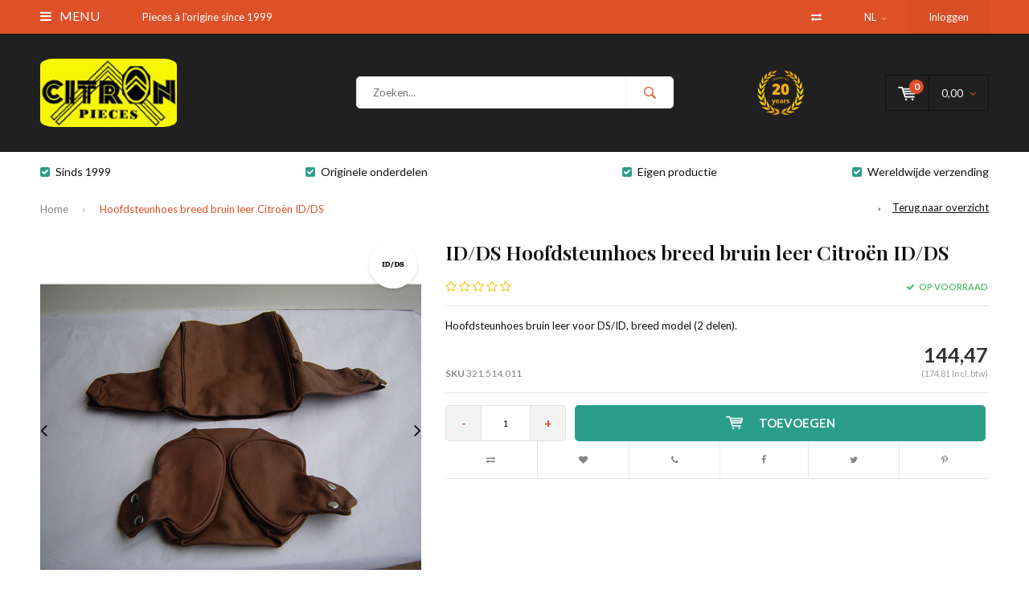

--- FILE ---
content_type: text/html;charset=utf-8
request_url: https://www.citronpieces.com/nl/hoofdsteunhoes-breed-bruin-leer-citroen-id-ds.html
body_size: 9887
content:
<!DOCTYPE html>
<html lang="nl">
  <head>
    
              
    <meta charset="utf-8"/>
<!-- [START] 'blocks/head.rain' -->
<!--

  (c) 2008-2026 Lightspeed Netherlands B.V.
  http://www.lightspeedhq.com
  Generated: 23-01-2026 @ 06:25:56

-->
<link rel="canonical" href="https://www.citronpieces.com/nl/hoofdsteunhoes-breed-bruin-leer-citroen-id-ds.html"/>
<link rel="alternate" href="https://www.citronpieces.com/nl/index.rss" type="application/rss+xml" title="Nieuwe producten"/>
<meta name="robots" content="noodp,noydir"/>
<meta name="google-site-verification" content="eV9Z_h0h_XW_x7N-YR3SITUTcVCOB08xad3piMG2Fe0"/>
<meta property="og:url" content="https://www.citronpieces.com/nl/hoofdsteunhoes-breed-bruin-leer-citroen-id-ds.html?source=facebook"/>
<meta property="og:site_name" content="Citron Pieces"/>
<meta property="og:title" content="ID/DS Hoofdsteunhoes breed bruin leer Citroën ID/DS"/>
<meta property="og:description" content="Hoofdsteunhoes bruin leer voor DS/ID, breed model (2 delen)."/>
<meta property="og:image" content="https://cdn.webshopapp.com/shops/289585/files/301768173/id-ds-hoofdsteunhoes-breed-bruin-leer-citroen-id-d.jpg"/>
<!--[if lt IE 9]>
<script src="https://cdn.webshopapp.com/assets/html5shiv.js?2025-02-20"></script>
<![endif]-->
<!-- [END] 'blocks/head.rain' -->
    <title>ID/DS Hoofdsteunhoes breed bruin leer Citroën ID/DS - Citron Pieces</title>
    <meta name="description" content="Hoofdsteunhoes bruin leer voor DS/ID, breed model (2 delen)." />
    <meta name="keywords" content="ID/DS, Hoofdsteunhoes, breed, bruin, leer, Citroën, ID/DS, Citroën ID, Citroën DS, Citroën Dsuper, Citroën Dspecial, Citroën  ID19, Citroën ID20, Citroën  ID20F, Citroën ID19P, ID 19 P, D Super,  Dsuper5, D Super 5, ID21, DS21, DS21 injectio" />
    <meta name="viewport" content="width=device-width, initial-scale=1.0">
    <meta name="apple-mobile-web-app-capable" content="yes">
    <meta name="apple-mobile-web-app-status-bar-style" content="black">


    <link rel="shortcut icon" href="https://cdn.webshopapp.com/shops/289585/themes/181923/v/1870848/assets/favicon.ico?20230505111924" type="image/x-icon" />
    <link href='//fonts.googleapis.com/css?family=Lato:400,300,600,700,800,900' rel='stylesheet' type='text/css'>
    <link href='//fonts.googleapis.com/css?family=Playfair%20Display:400,300,600,700,800,900' rel='stylesheet' type='text/css'>
    <link rel="shortcut icon" href="https://cdn.webshopapp.com/shops/289585/themes/181923/v/1870848/assets/favicon.ico?20230505111924" type="image/x-icon" /> 
    <link rel="stylesheet" href="https://cdn.webshopapp.com/shops/289585/themes/181923/assets/bootstrap.css?20251001150547" />
    <link rel="stylesheet" href="https://cdn.webshopapp.com/shops/289585/themes/181923/assets/font-awesome-min.css?20251001150547" />
    <link rel="stylesheet" href="https://cdn.webshopapp.com/shops/289585/themes/181923/assets/ionicons.css?20251001150547" />
    <link rel="stylesheet" href="https://cdn.webshopapp.com/shops/289585/themes/181923/assets/transition.css?20251001150547" />
    <link rel="stylesheet" href="https://cdn.webshopapp.com/shops/289585/themes/181923/assets/dropdown.css?20251001150547" />
    <link rel="stylesheet" href="https://cdn.webshopapp.com/shops/289585/themes/181923/assets/checkbox.css?20251001150547" />
    <link rel="stylesheet" href="https://cdn.webshopapp.com/shops/289585/themes/181923/assets/owl-carousel.css?20251001150547" />
    <link rel="stylesheet" href="https://cdn.webshopapp.com/shops/289585/themes/181923/assets/jquery-fancybox.css?20251001150547" />
    <link rel="stylesheet" href="https://cdn.webshopapp.com/shops/289585/themes/181923/assets/jquery-custom-scrollbar.css?20251001150547" />
    <link rel="stylesheet" href="https://cdn.webshopapp.com/shops/289585/themes/181923/assets/style.css?20251001150547" />    
    <link rel="stylesheet" href="https://cdn.webshopapp.com/assets/gui-2-0.css?2025-02-20" />
    <link rel="stylesheet" href="https://cdn.webshopapp.com/assets/gui-responsive-2-0.css?2025-02-20" />   
    <link rel="stylesheet" href="https://cdn.webshopapp.com/shops/289585/themes/181923/assets/custom.css?20251001150547" />
    <link rel="stylesheet" href="https://cdn.webshopapp.com/shops/289585/themes/181923/assets/settings.css?20251001150547" /> 
    <link rel="stylesheet" href="https://cdn.webshopapp.com/shops/289585/themes/181923/assets/new.css?20251001150547" />
    <link rel="stylesheet" href="https://cdn.webshopapp.com/shops/289585/themes/181923/assets/wsa-css.css?20251001150547" />
    <script src="https://cdn.webshopapp.com/assets/jquery-1-9-1.js?2025-02-20"></script>
    <script src="https://cdn.webshopapp.com/assets/jquery-ui-1-10-1.js?2025-02-20"></script>   
    
<!--     <script type='text/javascript' src='https://cdn.webshopapp.com/shops/289585/themes/181923/assets/js-cookie.js?20251001150547'></script> -->
    <script type="text/javascript" src="https://cdn.webshopapp.com/shops/289585/themes/181923/assets/transition.js?20251001150547"></script>
    <script type="text/javascript" src="https://cdn.webshopapp.com/shops/289585/themes/181923/assets/dropdown.js?20251001150547"></script>
    <script type="text/javascript" src="https://cdn.webshopapp.com/shops/289585/themes/181923/assets/checkbox.js?20251001150547"></script>
    <script type="text/javascript" src="https://cdn.webshopapp.com/shops/289585/themes/181923/assets/owl-carousel.js?20251001150547"></script>
    <script type="text/javascript" src="https://cdn.webshopapp.com/shops/289585/themes/181923/assets/jquery-fancybox.js?20251001150547"></script>
    <script type="text/javascript" src="https://cdn.webshopapp.com/shops/289585/themes/181923/assets/jquery-custom-scrollbar.js?20251001150547"></script>
    <script type="text/javascript" src="https://cdn.webshopapp.com/shops/289585/themes/181923/assets/jquery-countdown-min.js?20251001150547"></script>
    <script type="text/javascript" src="https://cdn.webshopapp.com/shops/289585/themes/181923/assets/global.js?20251001150547"></script>

    <script type="text/javascript" src="https://cdn.webshopapp.com/shops/289585/themes/181923/assets/jcarousel.js?20251001150547"></script>
    <script type="text/javascript" src="https://cdn.webshopapp.com/assets/gui.js?2025-02-20"></script>
    <script type="text/javascript" src="https://cdn.webshopapp.com/assets/gui-responsive-2-0.js?2025-02-20"></script>
        <meta name="msapplication-config" content="https://cdn.webshopapp.com/shops/289585/themes/181923/assets/browserconfig.xml?20251001150547">
<meta property="og:title" content="ID/DS Hoofdsteunhoes breed bruin leer Citroën ID/DS">
<meta property="og:type" content="website"> 
<meta property="og:description" content="Hoofdsteunhoes bruin leer voor DS/ID, breed model (2 delen).">
<meta property="og:site_name" content="Citron Pieces">
<meta property="og:url" content="https://www.citronpieces.com/">
<meta property="og:image" content="https://cdn.webshopapp.com/shops/289585/themes/181923/v/1870702/assets/banner-1.jpg?20230505102107">
<meta name="twitter:title" content="ID/DS Hoofdsteunhoes breed bruin leer Citroën ID/DS">
<meta name="twitter:description" content="Hoofdsteunhoes bruin leer voor DS/ID, breed model (2 delen).">
<meta name="twitter:site" content="Citron Pieces">
<meta name="twitter:card" content="https://cdn.webshopapp.com/shops/289585/themes/181923/assets/logo.png?20251001150413">
<meta name="twitter:image" content="https://cdn.webshopapp.com/shops/289585/themes/181923/v/1870702/assets/banner-1.jpg?20230505102107">
<script type="application/ld+json">
  [
        {
      "@context": "http://schema.org",
      "@type": "Product", 
      "name": "ID/DS Hoofdsteunhoes breed bruin leer Citroën ID/DS",
      "url": "https://www.citronpieces.com/nl/hoofdsteunhoes-breed-bruin-leer-citroen-id-ds.html",
      "brand": "ID/DS",      "description": "Hoofdsteunhoes bruin leer voor DS/ID, breed model (2 delen).",      "image": "https://cdn.webshopapp.com/shops/289585/files/301768173/300x250x2/id-ds-hoofdsteunhoes-breed-bruin-leer-citroen-id-d.jpg",            "mpn": "B13b",      "sku": "321.514.011",      "offers": {
        "@type": "Offer",
        "price": "144.47",        "url": "https://www.citronpieces.com/nl/hoofdsteunhoes-breed-bruin-leer-citroen-id-ds.html",
        "priceValidUntil": "2027-01-23",
        "priceCurrency": "EUR",
          "availability": "https://schema.org/InStock",
          "inventoryLevel": "18"
              }
          },
        {
      "@context": "http://schema.org/",
      "@type": "Organization",
      "url": "https://www.citronpieces.com/",
      "name": "Citron Pieces",
      "legalName": "Citron Pieces",
      "description": "Hoofdsteunhoes bruin leer voor DS/ID, breed model (2 delen).",
      "logo": "https://cdn.webshopapp.com/shops/289585/themes/181923/assets/logo.png?20251001150413",
      "image": "https://cdn.webshopapp.com/shops/289585/themes/181923/v/1870702/assets/banner-1.jpg?20230505102107",
      "contactPoint": {
        "@type": "ContactPoint",
        "contactType": "Customer service",
        "telephone": ""
      },
      "address": {
        "@type": "PostalAddress",
        "streetAddress": "",
        "addressLocality": "",
        "postalCode": "",
        "addressCountry": "NL"
      }
          },
    { 
      "@context": "http://schema.org", 
      "@type": "WebSite", 
      "url": "https://www.citronpieces.com/", 
      "name": "Citron Pieces",
      "description": "Hoofdsteunhoes bruin leer voor DS/ID, breed model (2 delen).",
      "author": [
        {
          "@type": "Organization",
          "url": "https://www.dmws.nl/",
          "name": "DMWS B.V.",
          "address": {
            "@type": "PostalAddress",
            "streetAddress": "Klokgebouw 195 (Strijp-S)",
            "addressLocality": "Eindhoven",
            "addressRegion": "NB",
            "postalCode": "5617 AB",
            "addressCountry": "NL"
          }
        }
      ]
    }
  ]
</script>  </head>
  <body id="body"> 
    
  <ul class="hidden-data hidden" style="display:none !important;"><li>289585</li><li>181923</li><li>ja</li><li>nl</li><li>live</li><li></li><li>https://www.citronpieces.com/nl/</li></ul>  
    
    

<div class="menu-wrap">
    <div class="close-menu"><i class="ion ion-ios-close-empty"></i></div>
    <div class="menu-box">
      <div class="menu-logo medium"><a href="https://www.citronpieces.com/nl/"><img src="https://cdn.webshopapp.com/shops/289585/themes/181923/v/1871054/assets/logo-light.png?20230829142440" alt="Citron Pieces"></a></div>     
                  <div class="menu-logo hallmark visible-xs" style="position: absolute;top: 0;right: 0;"><div class="hallmark-wrap  small"><a href="https://www.citronpieces.com/nl/"><img src="https://cdn.webshopapp.com/shops/289585/themes/181923/v/2008524/assets/eigen-keurmerk.png?20241104115626" alt="Citron Pieces" style="max-width:60px;"></a></div></div>
              <ul>
          <li><a href="https://www.citronpieces.com/nl/">Home</a></li>
                      <li><a href="https://www.citronpieces.com/nl/interieur/">Interieur</a><span class="more-cats"><span class="plus-min"></span></span>                              <ul class="sub ">
                                      <li><a href="https://www.citronpieces.com/nl/interieur/zitting/">Zitting</a>                                          </li>
                                      <li><a href="https://www.citronpieces.com/nl/interieur/hoofdsteun/">Hoofdsteun</a>                                          </li>
                                      <li><a href="https://www.citronpieces.com/nl/interieur/middensteun/">Middensteun</a>                                          </li>
                                      <li><a href="https://www.citronpieces.com/nl/interieur/deur/">Deur</a>                                          </li>
                                      <li><a href="https://www.citronpieces.com/nl/interieur/bekleding-motorruimte/">Bekleding Motorruimte</a>                                          </li>
                                      <li><a href="https://www.citronpieces.com/nl/interieur/bodem/">Bodem</a>                                          </li>
                                      <li><a href="https://www.citronpieces.com/nl/interieur/overig/">Overig</a>                                          </li>
                                  </ul>
                          </li>
                      <li><a href="https://www.citronpieces.com/nl/koets/">Koets</a><span class="more-cats"><span class="plus-min"></span></span>                              <ul class="sub ">
                                      <li><a href="https://www.citronpieces.com/nl/koets/chassis-lasdelen/">Chassis + lasdelen</a>                                          </li>
                                      <li><a href="https://www.citronpieces.com/nl/koets/ruiten/">Ruiten</a>                                          </li>
                                      <li><a href="https://www.citronpieces.com/nl/koets/dak/">Dak</a>                                          </li>
                                      <li><a href="https://www.citronpieces.com/nl/koets/motor-omgeving/">Motor omgeving</a>                                          </li>
                                      <li><a href="https://www.citronpieces.com/nl/koets/achterklep/">Achterklep</a>                                          </li>
                                      <li><a href="https://www.citronpieces.com/nl/koets/voorscherm/">Voorscherm</a>                                          </li>
                                      <li><a href="https://www.citronpieces.com/nl/koets/achterscherm/">Achterscherm</a>                                          </li>
                                      <li><a href="https://www.citronpieces.com/nl/koets/deuren/">Deuren</a>                                          </li>
                                      <li><a href="https://www.citronpieces.com/nl/koets/voorbumper/">Voorbumper</a>                                          </li>
                                      <li><a href="https://www.citronpieces.com/nl/koets/achter-bumper/">Achter bumper</a>                                          </li>
                                      <li><a href="https://www.citronpieces.com/nl/koets/overig/">Overig</a>                                          </li>
                                  </ul>
                          </li>
                      <li><a href="https://www.citronpieces.com/nl/motor-bak/">Motor + Bak</a><span class="more-cats"><span class="plus-min"></span></span>                              <ul class="sub ">
                                      <li><a href="https://www.citronpieces.com/nl/motor-bak/motorblok/">Motorblok</a>                                          </li>
                                      <li><a href="https://www.citronpieces.com/nl/motor-bak/pakkingen-afdichtingen/">Pakkingen + afdichtingen</a>                                          </li>
                                      <li><a href="https://www.citronpieces.com/nl/motor-bak/pompen-brandstoftank-brandstof-transport/">Pompen + brandstoftank + brandstof transport</a>                                          </li>
                                      <li><a href="https://www.citronpieces.com/nl/motor-bak/carburateur-injectie-luchtfilter/">Carburateur + injectie + luchtfilter</a>                                          </li>
                                      <li><a href="https://www.citronpieces.com/nl/motor-bak/versnellingsbak/">Versnellingsbak</a>                                          </li>
                                      <li><a href="https://www.citronpieces.com/nl/motor-bak/verwarming-koeling/">Verwarming + koeling</a>                                          </li>
                                      <li><a href="https://www.citronpieces.com/nl/motor-bak/overig/">Overig</a>                                          </li>
                                  </ul>
                          </li>
                      <li><a href="https://www.citronpieces.com/nl/rem-friktie-delen/">Rem + Friktie delen</a><span class="more-cats"><span class="plus-min"></span></span>                              <ul class="sub ">
                                      <li><a href="https://www.citronpieces.com/nl/rem-friktie-delen/rem/">Rem</a>                                          </li>
                                      <li><a href="https://www.citronpieces.com/nl/rem-friktie-delen/koppeling/">Koppeling</a>                                          </li>
                                      <li><a href="https://www.citronpieces.com/nl/rem-friktie-delen/overig/">Overig</a>                                          </li>
                                  </ul>
                          </li>
                      <li><a href="https://www.citronpieces.com/nl/wielen-ophanging-stuur-aandrijving/">Wielen + Ophanging stuur + Aandrijving</a><span class="more-cats"><span class="plus-min"></span></span>                              <ul class="sub ">
                                      <li><a href="https://www.citronpieces.com/nl/wielen-ophanging-stuur-aandrijving/velgen-banden/">Velgen + banden</a>                                          </li>
                                      <li><a href="https://www.citronpieces.com/nl/wielen-ophanging-stuur-aandrijving/wielophanging/">Wielophanging</a>                                          </li>
                                      <li><a href="https://www.citronpieces.com/nl/wielen-ophanging-stuur-aandrijving/stuur/">Stuur</a>                                          </li>
                                      <li><a href="https://www.citronpieces.com/nl/wielen-ophanging-stuur-aandrijving/aandrijfassen/">Aandrijfassen</a>                                          </li>
                                      <li><a href="https://www.citronpieces.com/nl/wielen-ophanging-stuur-aandrijving/overig/">Overig</a>                                          </li>
                                  </ul>
                          </li>
                      <li><a href="https://www.citronpieces.com/nl/uitlaat/">Uitlaat</a><span class="more-cats"><span class="plus-min"></span></span>                              <ul class="sub ">
                                      <li><a href="https://www.citronpieces.com/nl/uitlaat/pijp/">Pijp</a>                                          </li>
                                      <li><a href="https://www.citronpieces.com/nl/uitlaat/overig/">Overig</a>                                          </li>
                                  </ul>
                          </li>
                      <li><a href="https://www.citronpieces.com/nl/electrisch/">Electrisch</a><span class="more-cats"><span class="plus-min"></span></span>                              <ul class="sub ">
                                      <li><a href="https://www.citronpieces.com/nl/electrisch/dynamo-spanningsregelaar/">Dynamo + spanningsregelaar</a>                                          </li>
                                      <li><a href="https://www.citronpieces.com/nl/electrisch/startmotor/">Startmotor</a>                                          </li>
                                      <li><a href="https://www.citronpieces.com/nl/electrisch/verlichting/">Verlichting</a>                                          </li>
                                      <li><a href="https://www.citronpieces.com/nl/electrisch/kabelbomen/">Kabelbomen</a>                                          </li>
                                      <li><a href="https://www.citronpieces.com/nl/electrisch/ontsteking-zenders/">Ontsteking + zenders</a>                                          </li>
                                      <li><a href="https://www.citronpieces.com/nl/electrisch/overig/">Overig</a>                                          </li>
                                  </ul>
                          </li>
                      <li><a href="https://www.citronpieces.com/nl/accessoires/">Accessoires</a><span class="more-cats"><span class="plus-min"></span></span>                              <ul class="sub ">
                                      <li><a href="https://www.citronpieces.com/nl/accessoires/boeken-handleidingen-posters/">Boeken + handleidingen + posters</a>                                          </li>
                                      <li><a href="https://www.citronpieces.com/nl/accessoires/sleutelhangers-bijouterie/">Sleutelhangers + bijouterie</a>                                          </li>
                                      <li><a href="https://www.citronpieces.com/nl/accessoires/overig/">Overig</a>                                          </li>
                                  </ul>
                          </li>
                      <li><a href="https://www.citronpieces.com/nl/gereedschap/">Gereedschap</a><span class="more-cats"><span class="plus-min"></span></span>                              <ul class="sub ">
                                      <li><a href="https://www.citronpieces.com/nl/gereedschap/speciaal-gereedschap/">Speciaal gereedschap</a>                                          </li>
                                      <li><a href="https://www.citronpieces.com/nl/gereedschap/algemeen-gereedschap/">Algemeen gereedschap</a>                                          </li>
                                      <li><a href="https://www.citronpieces.com/nl/gereedschap/overig/">Overig</a>                                          </li>
                                  </ul>
                          </li>
                      <li><a href="https://www.citronpieces.com/nl/materialen/">Materialen</a><span class="more-cats"><span class="plus-min"></span></span>                              <ul class="sub ">
                                      <li><a href="https://www.citronpieces.com/nl/materialen/vloeistoffen/">Vloeistoffen</a>                                          </li>
                                      <li><a href="https://www.citronpieces.com/nl/materialen/lijmen-vloeibare-pakkingen/">Lijmen + vloeibare pakkingen</a>                                          </li>
                                      <li><a href="https://www.citronpieces.com/nl/materialen/slang-rubber-leiding/">Slang + rubber + leiding</a>                                          </li>
                                      <li><a href="https://www.citronpieces.com/nl/materialen/bekledingmateriaal/">Bekledingmateriaal</a>                                          </li>
                                      <li><a href="https://www.citronpieces.com/nl/materialen/bevestiging-bouten-moeren-etc/">Bevestiging (bouten, moeren, etc.)</a>                                          </li>
                                      <li><a href="https://www.citronpieces.com/nl/materialen/overig/">Overig</a>                                          </li>
                                  </ul>
                          </li>
                      <li><a href="https://www.citronpieces.com/nl/aanbiedingen/">Aanbiedingen</a>                          </li>
                      <li><a href="https://www.citronpieces.com/nl/kabelbomen-en-overig-elektrisch-materiaal-voor-id/">Kabelbomen en overig elektrisch materiaal voor ID</a><span class="more-cats"><span class="plus-min"></span></span>                              <ul class="sub ">
                                      <li><a href="https://www.citronpieces.com/nl/kabelbomen-en-overig-elektrisch-materiaal-voor-id/ds-en-2cv/">DS en 2CV </a><span class="more-cats"><span class="plus-min"></span></span>                                              <ul class="sub ">
                                                      <li><a href="https://www.citronpieces.com/nl/kabelbomen-en-overig-elektrisch-materiaal-voor-id/ds-en-2cv/overig/"><i class="fa fa-circle" aria-hidden="true"></i>Overig</a></li>  
                                                      <li><a href="https://www.citronpieces.com/nl/kabelbomen-en-overig-elektrisch-materiaal-voor-id/ds-en-2cv/kabelbomen/"><i class="fa fa-circle" aria-hidden="true"></i>Kabelbomen</a></li>  
                                                      <li><a href="https://www.citronpieces.com/nl/kabelbomen-en-overig-elektrisch-materiaal-voor-id/ds-en-2cv/verlichting/"><i class="fa fa-circle" aria-hidden="true"></i>Verlichting</a></li>  
                                                  </ul>  
                                          </li>
                                  </ul>
                          </li>
                    
                    
                              <li class=""><a href="https://www.citronpieces.com/nl/brands/">Model</a></li>
                                          
                    <li><a href="javascript:;">Taal: <strong>NL</strong></a><span class="more-cats"><span class="plus-min"></span></span>
            <ul>
                                    
    
      <li class="active">
        <a title="Nederlands" lang="nl" href="https://www.citronpieces.com/nl/go/product/101998446">
          Nederlands        </a>
      </li>
    
      <li>
        <a title="Deutsch" lang="de" href="https://www.citronpieces.com/de/go/product/101998446">
          Deutsch        </a>
      </li>
    
      <li>
        <a title="English" lang="en" href="https://www.citronpieces.com/en/go/product/101998446">
          English        </a>
      </li>
    
      <li>
        <a title="Français" lang="fr" href="https://www.citronpieces.com/fr/go/product/101998446">
          Français        </a>
      </li>
            </ul>
          </li>  
                    
                    
        </ul>
      
    </div>
  </div>
  
  <div class="body-wrap">
    <header id="header">
      
     <div class="topbar light">
       <div class="container">
         <div class="info left">
           <ul>
             <li class="tabletmenu-btn"><a href="javascript:;" class="open-menu"><i class="fa fa-bars" aria-hidden="true"></i> Menu</a></li>
                          <li class="hidden-xs hidden-sm">Pieces à l&#039;origine since 1999</li>           </ul>
         </div>
         <div class="service right">
           <ul>
                          <li class="hidden-xs hidden-sm"><a href="https://www.citronpieces.com/nl/compare/" title="Vergelijk"><i class="fa fa-exchange" aria-hidden="true"></i></a></li>
                                         <li class="dropdown hidden-xs hidden-sm">NL<i class="fa fa-angle-down" aria-hidden="true"></i>
               <ul>
                               		        
    
      <li class="active">
        <a title="Nederlands" lang="nl" href="https://www.citronpieces.com/nl/go/product/101998446">
          NL        </a>
      </li>
    
      <li>
        <a title="Deutsch" lang="de" href="https://www.citronpieces.com/de/go/product/101998446">
          DE        </a>
      </li>
    
      <li>
        <a title="English" lang="en" href="https://www.citronpieces.com/en/go/product/101998446">
          EN        </a>
      </li>
    
      <li>
        <a title="Français" lang="fr" href="https://www.citronpieces.com/fr/go/product/101998446">
          FR        </a>
      </li>
               </ul>
             </li>
                                       
                           <li class="dark hidden-xs hidden-md"><a href="https://www.citronpieces.com/nl/account/">Inloggen</a></li>
                          <li class="hidden-lg"><a href="https://www.citronpieces.com/nl/account/"><i class="fa fa-user" aria-hidden="true"></i></a></li>
             <li class="dark  hidden-md hidden-lg"><a href="javascript:;" class="open-cart"><svg xmlns="http://www.w3.org/2000/svg" viewBox="0 0 16 12" enable-background="new 0 0 16 12"><style type="text/css">.st0{fill:#121111;}</style><title>Asset 1</title><g id="Layer_2"><g id="Capa_1"><circle cx="7" cy="11.1" r=".9" class="st0"/><path d="M4.4 1.2L4.2.4C4.1.2 3.8 0 3.5 0h-3C.2 0 0 .3 0 .6c0 0 0 .1 0 .1.1.3.3.5.6.5h2.5l2.5 7.9c.1.3.3.4.6.4h7.7c.4 0 .6-.4.6-.7 0-.3-.3-.5-.6-.6H6.6l-.5-1.5H14c.6 0 1.1-.4 1.2-1l.8-3.2c.1-.5-.2-1.1-.7-1.2-.1 0-.2 0-.3 0H4.4zM14 5.5H5.8l-.3-.9h8.8l-.3.9zm.5-2.1H5.1l-.3-.9h9.9l-.2.9z" class="st0"/><circle cx="12.6" cy="11.1" r=".9" class="st0"/></g></g></svg><span class="items hidden-md hidden-lg">0</span></a></li>
           </ul>
         </div>
         <div class="clearfix"></div>
       </div>
     </div>
      
      <div class="main-header">
        <div class="container">
          <div class="main-header-inner">
            <div class="  align">
              <div class=" mobilemenu-btn hidden-sm hidden-md hidden-lg"><a class="open-menu" href="javascript:;"><i class="fa fa-bars" aria-hidden="true"></i></a></div>
              
              <div class="   hide-all_screens search hidden-xs left-search" id="search">
                <form action="https://www.citronpieces.com/nl/search/" method="get" id="formSearch">
                  <input class="round-corners" type="text" name="q" autocomplete="off"  value="" placeholder="Zoeken..."/>
                  <span class="search-text-remover"><i class="fa fa-close"></i></span>
                  <span onclick="$('#formSearch').submit();" title="Zoeken" class="go-search"><i class="ion ion-ios-search-strong"></i></span>
                  
                  <div class="autocomplete round-corners">
                    <div class="search-products products-livesearch"></div>
                    <div class="more"><a href="#">Bekijk alle resultaten <span>(0)</span></a></div>
                    <div class="notfound">Geen producten gevonden...</div>
                  </div>
                  
                </form> 
              </div> 
              <div class="  logo-mobile-move-center logo medium"><a href="https://www.citronpieces.com/nl/"><img src="https://cdn.webshopapp.com/shops/289585/themes/181923/assets/logo.png?20251001150413" alt="Citron Pieces"></a></div>
              <div class="grid-cell mobilesearch-btn hidden-sm hidden-md hidden-lg"><a href="javascript:;" class="open-search"><i class="ion ion-ios-search-strong"></i></a></div>
              
                              <div class="search hidden-xs right-search-tab" id="search">
                <form action="https://www.citronpieces.com/nl/search/" method="get" id="formSearch">
                  <input class="round-corners" type="text" name="q" autocomplete="off"  value="" placeholder="Zoeken..."/>
                                    <span onclick="$('#formSearch').submit();" title="Zoeken" class="go-search"><i class="ion ion-ios-search-strong"></i></span>
                  
                  <div class="autocomplete round-corners">
                    <div class="search-products products-livesearch"></div>
                    <div class="more"><a href="#">Bekijk alle resultaten <span>(0)</span></a></div>
                    <div class="notfound">Geen producten gevonden...</div>
                  </div>
                  
                </form> 
              </div>
                            
              
              
                                          <div class="trustmark-right-wrap hallmark hidden-xs"><div class="hallmark-wrap small"><a href="https://www.citronpieces.com/nl/"><img src="https://cdn.webshopapp.com/shops/289585/themes/181923/v/2008524/assets/eigen-keurmerk.png?20241104115626" alt="Citron Pieces"></a></div></div>
                                          <div class=" cart light hidden-xs hidden-sm">
                <a href="javascript:;" class="open-cart cart-upd">
                  <div class="cart-left-header">
                    <span class="icon light"><svg xmlns="http://www.w3.org/2000/svg" viewBox="0 0 16 12" enable-background="new 0 0 16 12"><style type="text/css">.st0{fill:#121111;}</style><title>Asset 1</title><g id="Layer_2"><g id="Capa_1"><circle cx="7" cy="11.1" r=".9" class="st0"/><path d="M4.4 1.2L4.2.4C4.1.2 3.8 0 3.5 0h-3C.2 0 0 .3 0 .6c0 0 0 .1 0 .1.1.3.3.5.6.5h2.5l2.5 7.9c.1.3.3.4.6.4h7.7c.4 0 .6-.4.6-.7 0-.3-.3-.5-.6-.6H6.6l-.5-1.5H14c.6 0 1.1-.4 1.2-1l.8-3.2c.1-.5-.2-1.1-.7-1.2-.1 0-.2 0-.3 0H4.4zM14 5.5H5.8l-.3-.9h8.8l-.3.9zm.5-2.1H5.1l-.3-.9h9.9l-.2.9z" class="st0"/><circle cx="12.6" cy="11.1" r=".9" class="st0"/></g></g></svg></span>
                    <span class="items">0</span>
                  </div>
                  <div class="cart-right-header">
                    <span class="more light">
                                                                      0,00
                                                                    <i class="fa fa-angle-down" aria-hidden="true"></i></span>
                  </div>                  
                </a> 
              </div>
              
              
              <div class="cart-dropdown round-corners-bottom">
                <div class="cart-title">Winkelwagen<span class="items">0 items</span></div>
                
                <div class="cart-body">
                  <table class="cart-products">
                                      </table>
                </div>
                
                                <div class="empty-cart">
                  Geen producten gevonden
                </div>
                              </div>
              
             
            
            </div>
          </div>
        </div>
        
        <div class="grid-cell mobile-search">
          <form action="https://www.citronpieces.com/nl/search/" method="get" id="formSearchMobile">
            <input type="text" name="q" autocomplete="off"  value="" placeholder="Zoeken..."/>
                      </form> 
        </div>
        
      </div>
     
                       
            <div class="usp-block hidden-xs hidden-sm bottom-border-off">
        <div class="container">
          <ul>
            <li>
                            <i class="fa fa-check-square" aria-hidden="true"></i>Sinds 1999
                          </li>
            <li class="text-center hidden-xs hidden-sm">
                            <i class="fa fa-check-square" aria-hidden="true"></i>Originele onderdelen
                          </li>
            <li class="text-right hidden-xs hidden-sm">
                            <i class="fa fa-check-square" aria-hidden="true"></i>Eigen productie
                          </li>
                        <li class="text-right hidden-xs hidden-sm">
                            <i class="fa fa-check-square" aria-hidden="true"></i>Wereldwijde verzending
                          </li>
                      </ul>
        </div>
      </div>
      <div class="usp-slider owl-carousel owl-theme visible-xs visible-sm">
        <div class="item">
                    <i class="fa fa-check-square" aria-hidden="true"></i>Sinds 1999
                  </div>
        <div class="item">
                    <i class="fa fa-check-square" aria-hidden="true"></i>Originele onderdelen
                  </div>
        <div class="item">
                    <i class="fa fa-check-square" aria-hidden="true"></i>Eigen productie
                  </div>
        <div class="item">
                    <i class="fa fa-check-square" aria-hidden="true"></i>Wereldwijde verzending
                  </div>
      </div>
            
              <div class="productPage-sticky hidden-md hidden-sm hidden-xs">
          <div class="container">
            <div class="grid center">
              
              <div class="grid-cell productSticky-image">
                <img src="https://cdn.webshopapp.com/shops/289585/files/301768173/100x100x2/id-ds-hoofdsteunhoes-breed-bruin-leer-citroen-id-d.jpg" width="100%" alt="ID/DS Hoofdsteunhoes breed bruin leer Citroën ID/DS" title="ID/DS Hoofdsteunhoes breed bruin leer Citroën ID/DS" />  
              </div>
              <div class="stickerDivider"></div>
              <div class="grid-cell center productSticky-title">
                <div class="productSticky-title-wrapper">
                  <a href="https://www.citronpieces.com/nl/hoofdsteunhoes-breed-bruin-leer-citroen-id-ds.html" title="ID/DS Hoofdsteunhoes breed bruin leer Citroën ID/DS" class="title">
                     ID/DS Hoofdsteunhoes breed bruin leer Citroën ID/DS                   </a>  
                  
                  <div class="reviews">
                                                              <div class="review">
                        <div class="stars" data-score="0">
                          <img src="https://cdn.webshopapp.com/shops/289585/themes/181923/assets/stars.png?20251001150547" alt="Reviews">
                          <div class="score">
                            <div class="pos"></div>
                            <div class="neg"></div>
                          </div>
                        </div>
                      </div>
                      <a href="https://www.citronpieces.com/nl/account/review/101998446/">0 reviews</a>
                      
                                      </div>
                </div>
              </div>
              <div class="stickerDivider"></div>
              <div class="grid-cell noflex center productSticky-price">
                <div class="price">    
                 <span class="old-price">  
                  
                  </span>
                  <span class="new-price">
                                        144,47                                      </span>
                <a href="https://www.citronpieces.com/nl/service/shipping-returns/"><div class="inc-tax">(174,81 Incl. btw)</div></a>               </div>
              </div>
              <div class="stickerDivider"></div>
              <div class="grid-cell productSticky-quanity product-info">
                <div class="cart">
                  <form action="https://www.citronpieces.com/nl/cart/add/205371009/" id="product_configure_form_sec" method="post">
                  <div class="change">
                    <a href="javascript:;" data-way="down"  class="down change-q round-corners-left">-</a>
                    <input id="product-q" type="text" name="quantity" value="1" />
                    <a href="javascript:;" data-way="up"  class="up change-q round-corners-right">+</a>
                  </div>
                  <a href="javascript:;" onclick="$('#product_configure_form_sec').submit();" class="btn round-corners" title="Toevoegen"><i class="ion ion-ios-cart"></i>Toevoegen</a>  
                  </form>
                </div>
              </div>
            </div>  
          </div>
        </div>
           
    </header>    
    <main>
      <div class="container main-content">
        
<div class="message-container all-products-message">
  <div class="container">
    <div class="messages">
      <div class="message success">
        <div class="icon"><i class="fa fa-check" aria-hidden="true"></i></div>
        <div class="text">
          <ul>
            <li>Alle producten zijn toegevoegd aan uw winkelmandje.</li>
          </ul>
        </div>
      </div>
    </div>
  </div>
</div>        
	

<div id="product-buy-popup-101998446" class="product-popup">
  <div class="popup-container grid center">
    
    <a class="close-popup" href="javascript:;"><i class="fa fa-times" aria-hidden="true"></i></a>
    
    <div class="col-md-5 col-sm-5 col-xs-12">
      <div class="popup-image-block">
        <img src="https://cdn.webshopapp.com/shops/289585/files/301768173/300x300x2/image.jpg">
      </div>
    </div>
    
    <div class="grid-cell">
      <div class="product-info">
        <span class="subtitle-product-popup"><i class="sutitle-product-popup-icon green fa fa-check"></i> Toevoegen</span>
        <h2>Hoofdsteunhoes breed bruin leer Citroën ID/DS</h2>
        <p></p>
                        <div class="code-price">
          <div class="price">
                        <span class="new-price">
                            144,47                          </span>
            <a href="https://www.citronpieces.com/nl/service/shipping-returns/"><div class="inc-tax">(174,81 Incl. btw)</div></a>          </div>
        </div>
        
        <div class="cart">
            <a href="javascript:;" class="btn continue-from-popup stay-productpage-popup grid-cell  round-corners" title="Ga verder met winkelen">Ga verder met winkelen</a> 
            <a href="javascript:;" onclick="$('#product_configure_form').submit();" class="btn  round-corners cart-link-btn" title="Bestellen"><svg xmlns="http://www.w3.org/2000/svg" viewBox="0 0 16 12" enable-background="new 0 0 16 12"><style type="text/css">.st0{fill:#121111;}</style><title>Asset 1</title><g id="Layer_2"><g id="Capa_1"><circle cx="7" cy="11.1" r=".9" class="st0"/><path d="M4.4 1.2L4.2.4C4.1.2 3.8 0 3.5 0h-3C.2 0 0 .3 0 .6c0 0 0 .1 0 .1.1.3.3.5.6.5h2.5l2.5 7.9c.1.3.3.4.6.4h7.7c.4 0 .6-.4.6-.7 0-.3-.3-.5-.6-.6H6.6l-.5-1.5H14c.6 0 1.1-.4 1.2-1l.8-3.2c.1-.5-.2-1.1-.7-1.2-.1 0-.2 0-.3 0H4.4zM14 5.5H5.8l-.3-.9h8.8l-.3.9zm.5-2.1H5.1l-.3-.9h9.9l-.2.9z" class="st0"/><circle cx="12.6" cy="11.1" r=".9" class="st0"/></g></g></svg>Bestellen</a>
        </div>
        
      </div>
    </div>
    <div class="clearfix"></div>
  </div>
</div>

<div class="page-top hidden-xs row">
  <div class="col-sm-9 col-md-9 hidden-xs breadcrumbs">
    <a href="https://www.citronpieces.com/nl/" title="Home">Home</a>
    
        <span class="bread-divider"><i class="fa fa-angle-right" aria-hidden="true"></i></span>
    <a class="last" href="https://www.citronpieces.com/nl/hoofdsteunhoes-breed-bruin-leer-citroen-id-ds.html">Hoofdsteunhoes breed bruin leer Citroën ID/DS</a>
      </div>  
  
  <div class="back-box col-sm-3 col-md-3">
    <a class="back-to" href="https://www.citronpieces.com/nl/"><span class="hidden-xs">Terug naar overzicht</span><span class="hidden-sm hidden-md hidden-lg">Terug</span></a>
  </div>
  
</div>

<div class="row productpage">
  
    
  <div class=" col-lg-12 ">
    <div class="row">
      
      <div class="col-sm-4 col-md-4 col-lg-5">
        
        <div class="mobile-product-title visible-xs">
                      <h1>ID/DS Hoofdsteunhoes breed bruin leer Citroën ID/DS</h1>
                    <div class="score-wrap hidden-sm hidden-md hidden-lg">
                                          <div class="product-stars"><div class="stars" data-infinite-product-normal-stars><i class="fa fa-star-o yellow"></i><i class="fa fa-star-o yellow"></i><i class="fa fa-star-o yellow"></i><i class="fa fa-star-o yellow"></i><i class="fa fa-star-o yellow"></i></div></div>                                                                    <div class="stock"><div class="green"><i class="fa fa-check" aria-hidden="true"></i> op voorraad</div></div>
                                                </div>
          
        </div>
        
        <div class="product-image-wrap">
          <a href="https://www.citronpieces.com/nl/brands/id-ds/"><div class="brand"><img src="https://cdn.webshopapp.com/shops/289585/files/299955189/300x300x2/id-ds.jpg" alt=""></div></a>                    
          <div id="sync1" class="owl-carousel">
                        <div class="item">
               <a rel="gallery" href="https://cdn.webshopapp.com/shops/289585/files/301768173/id-ds-hoofdsteunhoes-breed-bruin-leer-citroen-id-d.jpg" class="product-fancy"><img src="https://cdn.webshopapp.com/shops/289585/files/301768173/900x900x2/id-ds-hoofdsteunhoes-breed-bruin-leer-citroen-id-d.jpg" alt="Hoofdsteunhoes breed bruin leer Citroën ID/DS-1"> </a>              <div class="enlarge hidden-xs"><i class="fa fa-search-plus" aria-hidden="true"></i><a rel="gallery2" href="https://cdn.webshopapp.com/shops/289585/files/301768173/image.jpg" class="product-fancy">Afbeelding vergroten</a></div>            </div>
                        <div class="item">
               <a rel="gallery" href="https://cdn.webshopapp.com/shops/289585/files/301768179/id-ds-hoofdsteunhoes-breed-bruin-leer-citroen-id-d.jpg" class="product-fancy"><img src="https://cdn.webshopapp.com/shops/289585/files/301768179/900x900x2/id-ds-hoofdsteunhoes-breed-bruin-leer-citroen-id-d.jpg" alt="Hoofdsteunhoes breed bruin leer Citroën ID/DS-2"> </a>              <div class="enlarge hidden-xs"><i class="fa fa-search-plus" aria-hidden="true"></i><a rel="gallery2" href="https://cdn.webshopapp.com/shops/289585/files/301768179/image.jpg" class="product-fancy">Afbeelding vergroten</a></div>            </div>
                      </div>
          
                              
        </div>
        <div class="img-pages visible-xs">Image <span class="page">1</span> / 2</div>
        
                <div class="thumbs hidden-xs hidden-sm">
          <div class="thumb-prev thumb-nav"><i class="fa fa-angle-left arrow-group"></i></div>
          <div id="sync2" class="owl-carousel">
                        <div class="item"><img src="https://cdn.webshopapp.com/shops/289585/files/301768173/200x200x2/id-ds-hoofdsteunhoes-breed-bruin-leer-citroen-id-d.jpg" alt="thumb-Hoofdsteunhoes breed bruin leer Citroën ID/DS-1"></div>
                        <div class="item"><img src="https://cdn.webshopapp.com/shops/289585/files/301768179/200x200x2/id-ds-hoofdsteunhoes-breed-bruin-leer-citroen-id-d.jpg" alt="thumb-Hoofdsteunhoes breed bruin leer Citroën ID/DS-2"></div>
                      </div>
          <div class="thumb-next thumb-nav"><i class="fa fa-angle-right arrow-group"></i></div>
        </div>
                <div class="sm-thumbs row visible-sm">
                     <div class="col-sm-4 thumb">
            <a href="javascript:;" data-index="0">
              <img src="https://cdn.webshopapp.com/shops/289585/files/301768173/200x200x2/id-ds-hoofdsteunhoes-breed-bruin-leer-citroen-id-d.jpg" width="100%" alt="Hoofdsteunhoes breed bruin leer Citroën ID/DS">
            </a>
          </div>
                    <div class="col-sm-4 thumb">
            <a href="javascript:;" data-index="1">
              <img src="https://cdn.webshopapp.com/shops/289585/files/301768179/200x200x2/id-ds-hoofdsteunhoes-breed-bruin-leer-citroen-id-d.jpg" width="100%" alt="Hoofdsteunhoes breed bruin leer Citroën ID/DS">
            </a>
          </div>
                  </div>
        
      </div>
      
      <div class="col-sm-8 col-md-8 col-lg-7">
        <div class="product-info">
          
          <div class="title-wrap hidden-xs">
                        <h1>ID/DS Hoofdsteunhoes breed bruin leer Citroën ID/DS</h1>
                                  </div>
          
          <div class="score-wrap hidden-xs">
                                    <div class="product-stars"><div class="stars" data-infinite-product-normal-stars><i class="fa fa-star-o yellow"></i><i class="fa fa-star-o yellow"></i><i class="fa fa-star-o yellow"></i><i class="fa fa-star-o yellow"></i><i class="fa fa-star-o yellow"></i></div></div>                                                <div class="stock"><div class="green"><i class="fa fa-check" aria-hidden="true"></i> op voorraad</div></div>
                        
                        
                        
          </div>
          
          <div class="description body-font-size">Hoofdsteunhoes bruin leer voor DS/ID, breed model (2 delen).</div>
          
          <div class="code-price">
            <div class="codes hidden-xs">
              <ul>
                                <li><strong>SKU</strong> 321.514.011</li>              </ul>
            </div>
            <div class="price productpage-price">
              
                            
                            <span class="new-price">
                                144,47                              </span>
              <a href="https://www.citronpieces.com/nl/service/shipping-returns/"><div class="inc-tax">(174,81 Incl. btw)</div></a>              
            </div>
            <div class="codes visible-xs">
              <ul>
                                <li><strong>SKU</strong> 321.514.011</li>              </ul>
            </div>
          </div>
          
          <div class="cart productpageAddCart">
            <form action="https://www.citronpieces.com/nl/cart/add/205371009/" id="product_configure_form" method="post">
                            <input type="hidden" name="bundle_id" id="product_configure_bundle_id" value="">
                            
                            
                            
                            <div class="change">
                <a href="javascript:;" data-way="down"  class="down change-q round-corners-left">-</a>
                <input id="product-q" type="text" name="quantity" value="1" />
                <a href="javascript:;" data-way="up"  class="up change-q round-corners-right">+</a>
              </div>
                             <a href="#product-buy-popup-101998446" class="prd-page_btn btn productpage-buy-btn open-popup shop-now round-corners" title="Toevoegen"><svg xmlns="http://www.w3.org/2000/svg" viewBox="0 0 16 12" enable-background="new 0 0 16 12"><style type="text/css">.st0{fill:#121111;}</style><title>Asset 1</title><g id="Layer_2"><g id="Capa_1"><circle cx="7" cy="11.1" r=".9" class="st0"/><path d="M4.4 1.2L4.2.4C4.1.2 3.8 0 3.5 0h-3C.2 0 0 .3 0 .6c0 0 0 .1 0 .1.1.3.3.5.6.5h2.5l2.5 7.9c.1.3.3.4.6.4h7.7c.4 0 .6-.4.6-.7 0-.3-.3-.5-.6-.6H6.6l-.5-1.5H14c.6 0 1.1-.4 1.2-1l.8-3.2c.1-.5-.2-1.1-.7-1.2-.1 0-.2 0-.3 0H4.4zM14 5.5H5.8l-.3-.9h8.8l-.3.9zm.5-2.1H5.1l-.3-.9h9.9l-.2.9z" class="st0"/><circle cx="12.6" cy="11.1" r=".9" class="st0"/></g></g></svg>Toevoegen</a>
                             
                            <div class="order-before">
                <span class="icon">
                  <i class="fa fa-clock-o" aria-hidden="true"></i>
                </span>
                
                <span class="text grid-cell">Voor  uur besteld, morgen in huis! Je hebt nog: <span class="time">03:39</span><strong> uur</strong></span>
              </div>
                                          
              
              
            </form>
            
                        
                        <div class="clearfix"></div>
            <div class="hidden-xs">
              <div class="share-row grid center">
                                <div class="grid-cell grow2 center link text-center">
                    <a class="share-row-mobile" href="https://www.citronpieces.com/nl/compare/add/205371009/"><i class="fa fa-exchange" aria-hidden="true"></i></a>
                  </div>
                  <div class="grid-cell grow2 center link text-center">
                    <a class="share-row-mobile" href="https://www.citronpieces.com/nl/account/wishlistAdd/101998446/?variant_id=205371009"><i class="fa fa-heart" aria-hidden="true"></i></a>
                  </div>
                  <div class="grid-cell grow2 center link text-center">
                    <a class="share-row-mobile" href="https://www.citronpieces.com/nl/service/?subject=Hoofdsteunhoes breed bruin leer Citroën ID/DS"><i class="fa fa-phone" aria-hidden="true"></i></a>
                  </div>
                  
                  
                  <div class="grid-cell grow2 center link text-center">
                    <a onclick="return !window.open(this.href,'Hoofdsteunhoes breed bruin leer Citroën ID/DS', 'width=500,height=500')" target="_blank" href="https://www.facebook.com/sharer/sharer.php?u=https://www.citronpieces.com/nl/hoofdsteunhoes-breed-bruin-leer-citroen-id-ds.html"><i class="fa fa-facebook"></i></a>
                  </div>
                  <div class="grid-cell grow2 center link text-center">
                    <a onclick="return !window.open(this.href,'Hoofdsteunhoes breed bruin leer Citroën ID/DS', 'width=500,height=500')" target="_blank" href="https://twitter.com/home?status=Hoofdsteunhoes breed bruin leer Citroën ID/DS"><i class="fa fa-twitter"></i></a>
                  </div>
                  <div class="grid-cell grow2 center link text-center">
                    <a onclick="return !window.open(this.href,'Hoofdsteunhoes breed bruin leer Citroën ID/DS', 'width=500,height=500')" target="_blank" href="https://pinterest.com/pin/create/button/?url=https://www.citronpieces.com/nl/hoofdsteunhoes-breed-bruin-leer-citroen-id-ds.html&media=https://cdn.webshopapp.com/shops/289585/files/301768173/image.jpg&description=Hoofdsteunhoes bruin leer voor DS/ID, breed model (2 delen)."><i class="fa fa-pinterest-p"></i></a>
                  </div>
                  
              </div>
            </div>
                        
                         
             <div class="hidden-xs hidden-sm hidden-md hidden-lg">
                                <div class="hidden-xs fb-share-button" 
                  data-href="http://www.your-domain.com/your-page.html" 
                  data-layout="button_count">
                </div>
                <div class="share-links">
                  <div class="share-label">Deel dit product</div>
                  <ul>
                    <li><a onclick="return !window.open(this.href,'Hoofdsteunhoes breed bruin leer Citroën ID/DS', 'width=500,height=500')" target="_blank" href="https://www.facebook.com/sharer/sharer.php?u=https://www.citronpieces.com/nl/hoofdsteunhoes-breed-bruin-leer-citroen-id-ds.html"><i class="fa fa-facebook"></i></a></li>
                    <li><a onclick="return !window.open(this.href,'Hoofdsteunhoes breed bruin leer Citroën ID/DS', 'width=500,height=500')" target="_blank" href="https://twitter.com/home?status=Hoofdsteunhoes breed bruin leer Citroën ID/DS"><i class="fa fa-twitter"></i></a></li>
                    <li><a onclick="return !window.open(this.href,'Hoofdsteunhoes breed bruin leer Citroën ID/DS', 'width=500,height=500')" target="_blank" href="https://pinterest.com/pin/create/button/?url=https://www.citronpieces.com/nl/hoofdsteunhoes-breed-bruin-leer-citroen-id-ds.html&media=https://cdn.webshopapp.com/shops/289585/files/301768173/image.jpg&description=Hoofdsteunhoes bruin leer voor DS/ID, breed model (2 delen)."><i class="fa fa-pinterest-p"></i></a></li>
                  </ul>
                </div>
              </div>
                              
             </div>
             
        </div>
      </div>
      
      <div class="sidebar col-xs-12 visible-xs">
        <ul class="side-cats mobile-tabs body-font-size">
          <li data-tab="1" class="active">
            <a href="javascript:;">Beschrijving</a><span class="more-cats"><span class="plus-min"></span></span>
            <div class="mobile-tab first body-font-size">
              Hoofdsteunhoes bruin leer voor DS/ID, breed model (2 delen).
            </div>
          </li>
                    <li data-tab="3">
                        
            <div class="mobile-tab body-font-size">
              <div class="reviews">
                
                                                    <div class="bottom">
                    <div class="right">
                      <a href="https://www.citronpieces.com/nl/account/review/101998446/">Je beoordeling toevoegen</a>
                    </div>
                    <span>0</span> sterren op basis van <span>0</span> beoordelingen
                    <div class="clearfix"></div>
                  </div>  
                                
              </div>
            </div>
            
          </li>
        </ul>
      </div>
      
      <div class="col-xs-12 hidden-xs">
        <div class="product-tabs tabs">
          <ul class="tabs-list body-font-size">
            <li data-tab="1"><a href="javascript:;" class="tab-link active">Beschrijving</a></li>
                                  </ul>
      
          <div class="tab tab-1 active body-font-size">
            Hoofdsteunhoes bruin leer voor DS/ID, breed model (2 delen).
          </div>
          
          <div class="tab tab-2 specs body-font-size dmws-specs">
                      </div>
          
          <div class="tab tab-3 body-font-size">
            
            <div class="reviews desktop-reviews">
                            <div class="reviews-body">
                              </div>
                
              <div class="bottom">
                <div class="right">
                  <a href="https://www.citronpieces.com/nl/account/review/101998446/">Je beoordeling toevoegen</a>
                </div>
                <span>0</span> sterren op basis van <span>0</span> beoordelingen
              </div>   
                          
            </div>
          </div>
          
        </div>
      </div>
      
       <div class="clearfix"></div>
      
            <div class="col-xs-12">
        <div class="reviews desktop-reviews">
          
                        
          <div class="reviews-body">
                      </div>
          
          <div class="bottom">
            <div class="right">
              <a href="https://www.citronpieces.com/nl/account/review/101998446/">Je beoordeling toevoegen</a>
            </div>
            <span>0</span> sterren op basis van <span>0</span> beoordelingen
          </div>   
                    
        </div>
        <div class="clearfix"></div>
      </div>
              
      <div class="clearfix"></div>
        
            <div class="col-xs-12">
        <div class="share-row visible-xs">
          <div class="row">
            <div class="col-xs-4 col-sm-4 link text-center">
              <a class="hidden-xs" href="https://www.citronpieces.com/nl/compare/add/205371009/"><i class="fa fa-exchange" aria-hidden="true"></i>Vergelijk producten</a>
              <a class="visible-xs share-row-mobile" href="https://www.citronpieces.com/nl/compare/add/205371009/"><i class="fa fa-exchange" aria-hidden="true"></i></a>
            </div>
            <div class="col-xs-4 col-sm-4 link text-right">
              <a class="hidden-xs" href="https://www.citronpieces.com/nl/account/wishlistAdd/101998446/?variant_id=205371009"><i class="fa fa-heart" aria-hidden="true"></i>Aan verlanglijst toevoegen</a>
              <a class="visile-xs share-row-mobile" href="https://www.citronpieces.com/nl/account/wishlistAdd/101998446/?variant_id=205371009"><i class="fa fa-heart" aria-hidden="true"></i></a>
            </div>
            <div class="col-xs-4 col-sm-4 link">
              <a class="hidden-xs" href="https://www.citronpieces.com/nl/service/?subject=Hoofdsteunhoes breed bruin leer Citroën ID/DS"><i class="fa fa-phone" aria-hidden="true"></i>Contact</a>
              <a class="visible-xs share-row-mobile" href="https://www.citronpieces.com/nl/service/?subject=Hoofdsteunhoes breed bruin leer Citroën ID/DS"><i class="fa fa-phone" aria-hidden="true"></i></a>
            </div>
            <div class="clearfix"></div>
          </div>
        </div>
      </div>
            
            <div class="visible-xs col-xs-12 product-info">
        <div class="share-links ">
           <div class="row">
          
            <div class="visible-xs fb-share-button" 
              data-href="http://www.your-domain.com/your-page.html" 
              data-layout="button_count">
            </div>
            <div class="">
                <div class="col-xs-4"><a onclick="return !window.open(this.href,'Hoofdsteunhoes breed bruin leer Citroën ID/DS', 'width=500,height=500')" target="_blank" href="https://www.facebook.com/sharer/sharer.php?u=https://www.citronpieces.com/nl/hoofdsteunhoes-breed-bruin-leer-citroen-id-ds.html"><i class="fa fa-facebook"></i></a>
                </div>
                <div class="col-xs-4"><a onclick="return !window.open(this.href,'Hoofdsteunhoes breed bruin leer Citroën ID/DS', 'width=500,height=500')" target="_blank" href="https://twitter.com/home?status=Hoofdsteunhoes breed bruin leer Citroën ID/DS"><i class="fa fa-twitter"></i></a>
                </div>
                <div class="col-xs-4"><a onclick="return !window.open(this.href,'Hoofdsteunhoes breed bruin leer Citroën ID/DS', 'width=500,height=500')" target="_blank" href="https://pinterest.com/pin/create/button/?url=https://www.citronpieces.com/nl/hoofdsteunhoes-breed-bruin-leer-citroen-id-ds.html&media=https://cdn.webshopapp.com/shops/289585/files/301768173/image.jpg&description=Hoofdsteunhoes bruin leer voor DS/ID, breed model (2 delen)."><i class="fa fa-pinterest-p"></i></a>
                </div>
            </div>
            <div class="clearfix"></div>
          </div>
            
        </div> 
      </div>
            
  
      
   
        
     
    
        
        
        
     </div>
   </div>  
    
      
      
  </div>
</div>
<script type="text/javascript"> 
  $(window).load(function(){
    $(".productPage-sticky").css('top', $('.main-header').outerHeight() - 40 + 'px');
    $(window).scroll(function(){
     if ($(window).scrollTop() >= $(".productpageAddCart").offset().top + $(".productpageAddCart").outerHeight(true) - $('.main-header').outerHeight() - 104) {
      $(".productPage-sticky").show();
     } else {
      $(".productPage-sticky").hide();
     }
    });
  });
  
</script>

      </div>
      
                      </main>
      
    <footer id="footer">
        
               
       <div class="main-footer">
         <div class="container">
           <div class="row">
             
              <div class="col-lg-3 col-md-3">
                <div class="footer-title">Over ons</div>   
                                  <p>Citron Pieces. <br>Pieces à l'origine since 1999</p>
                                <div class="socials">
                  <a href="https://www.facebook.com/citronpieces" class="social-icon" target="_blank"><i class="fa fa-facebook" aria-hidden="true"></i></a>                                    <a href="https://instagram.com/citronpieces/" class="social-icon" target="_blank" title="Instagram Citron Pieces"><i class="fa fa-instagram" aria-hidden="true"></i></a>                                                                        <a href="https://www.youtube.com/channel/UCAMeOgAf-sztaiuvB_q9KEw?view_as=subscriber" class="social-icon" target="_blank"><i class="fa fa-youtube" aria-hidden="true"></i></a>                                                                                        </div>
                
               
                
              </div>
              
              <div class="col-lg-3 col-md-3">
                <div class="mobile-slide">
                  <div class="footer-title">Klantenservice <span class="more-cats"><span class="plus-min"></span></span></div>   
                  <ul>
                                          <li><a href="https://www.citronpieces.com/nl/service/about/">Over ons</a></li>
                                          <li><a href="https://www.citronpieces.com/nl/service/general-terms-conditions/">Algemene voorwaarden</a></li>
                                          <li><a href="https://www.citronpieces.com/nl/service/payment-methods/">Betaalmethoden</a></li>
                                          <li><a href="https://www.citronpieces.com/nl/service/shipping-returns/">Verzenden &amp; retourneren</a></li>
                                          <li><a href="https://www.citronpieces.com/nl/sitemap/">Sitemap</a></li>
                                      </ul>
                </div>
              </div>
              
              <div class="col-lg-3 col-md-3">
                <div class="mobile-slide">
                  <div class="footer-title">Mijn account <span class="more-cats"><span class="plus-min"></span></span></div>   
                  <ul>
                                        <li><a href="https://www.citronpieces.com/nl/account/" title="Registreren">Registreren</a></li>
                                        <li><a href="https://www.citronpieces.com/nl/account/orders/" title="Mijn bestellingen">Mijn bestellingen</a></li>
                    <li><a href="https://www.citronpieces.com/nl/account/tickets/" title="Mijn tickets">Mijn tickets</a></li>
                                        <li><a href="https://www.citronpieces.com/nl/account/wishlist/" title="Mijn verlanglijst">Mijn verlanglijst</a></li>
                                        <li><a href="https://www.citronpieces.com/nl/compare/">Vergelijk producten</a></li>
                  </ul>
                </div>  
              </div>
              
              <div class="col-lg-3 col-md-3">
                <div class="footer-title mobile-border-top">Citron Pieces</div>                <ul>
                                    <li>
                    <span class="icon"><i class="fa fa-map-marker" aria-hidden="true"></i></span>
                    <span class="text">Nude 30A</span>
                  </li>
                                                      <li>
                    <span class="icon"></span>
                    <span class="text">Wageningen NL</span>
                  </li>
                                                      <li>
                    <span class="icon"><i class="fa fa-phone" aria-hidden="true"></i></span>
                    <span class="text"><a href="tel:+31618452229">+31618452229</a></span>
                  </li>
                                                      <li>
                    <span class="icon"><i class="fa fa-paper-plane" aria-hidden="true"></i></span>
                    <span class="text"><a href="/cdn-cgi/l/email-protection#50333f3e2431332410333924223f3e2039353335237e333f3d"><span class="__cf_email__" data-cfemail="93f0fcfde7f2f0e7d3f0fae7e1fcfde3faf6f0f6e0bdf0fcfe">[email&#160;protected]</span></a></span>
                  </li>
                                                    </ul>
              </div>
             
             <div class="clearfix"></div>
             <div class="col-lg-3 col-md-3">
                           </div>
                         
             <div class="col-lg-3 col-md-3"></div>
             
                          
             
           </div>
         </div>
       </div>
       
       <div class="footer-bottom">
         <a class="back-top" data-scroll="body" href="javascript:;"><i class="fa fa-angle-up" aria-hidden="true"></i></a>
         <div class="container">
           <div class="left dmws-copyright">
             © Citron Pieces 2026
                 - Powered by <a href="https://webshop-service.nl" target="_blank" rel="noopener">webshop-service.nl</a> |                                                                                                                                                                           <a href="https://www.citronpieces.com/nl/sitemap/">Sitemap</a>
                                         </div>
           <div class="right">
             <ul class="payments dmws-payments">
                              <li><img src="https://cdn.webshopapp.com/shops/289585/themes/181923/assets/banktransfer.png?20251001150547" alt="banktransfer"></li>
               <li><img src="https://cdn.webshopapp.com/assets/icon-payment-ideal.png?2019-08-16" alt="iDEAL"></li>
               <li><img src="https://cdn.webshopapp.com/assets/icon-payment-mistercash.png?2019-08-16" alt="Mr Cash"></li>
               <li><img src="https://cdn.webshopapp.com/assets/icon-payment-mastercard.png?2019-08-16" alt="MasterCard"></li>
               <li><img src="https://cdn.webshopapp.com/assets/icon-payment-maestro.png?2019-08-16" alt="MAESTRO"></li>
               <li><img src="https://cdn.webshopapp.com/assets/icon-payment-visa.png?2019-08-16" alt="VISA"></li>
                            </ul>
           </div>
                </div>
       </div>
    </footer>

<!-- einde bodywrap --> </div> <!-- einde bodywrap -->

  <script data-cfasync="false" src="/cdn-cgi/scripts/5c5dd728/cloudflare-static/email-decode.min.js"></script><script>
    /* TRANSLATIONS */
    var readmore = 'Lees meer';
    var readless = 'Lees minder';
    var searchUrl = 'https://www.citronpieces.com/nl/search/';
    var reviews = 'Reviews';
    var incTax = 'Incl. btw';
         var shopb2b = true;
            var showFulltitle = true;
        
    var template = 'pages/product.rain';
    var validFor = 'Geldig voor';
    var noRewards = 'Geen beloningen beschikbaar voor deze order.';
     
     window.LS_theme = {
      "name":"Conversion",
      "developer":"DMWS",
      "docs":"https://supportdmws.zendesk.com/hc/nl/sections/360004982659-Theme-Conversion",
    }
  </script>

                <!--COUNTDOWN PRODUCTPAGE-->
                      <script>
                var page = 'product';
                var showDays = [
                                                                                                                                                                                                                    ]
                 var orderBefore = '';  
               var showFrom = ''; 
              </script>
                <!--END COUNTDOWN PRODUCTPAGE-->
                <script>
                  var basicUrl = 'https://www.citronpieces.com/nl/';
                  var shopId = '289585';
                  var moreInfo = 'Meer info';
                  var noVariants = 'No variants available';
                  var cartSvg = '<svg xmlns="http://www.w3.org/2000/svg" viewBox="0 0 16 12" enable-background="new 0 0 16 12"><style type="text/css">.st0{fill:#121111;}</style><title>Asset 1</title><g id="Layer_2"><g id="Capa_1"><circle cx="7" cy="11.1" r=".9" class="st0"/><path d="M4.4 1.2L4.2.4C4.1.2 3.8 0 3.5 0h-3C.2 0 0 .3 0 .6c0 0 0 .1 0 .1.1.3.3.5.6.5h2.5l2.5 7.9c.1.3.3.4.6.4h7.7c.4 0 .6-.4.6-.7 0-.3-.3-.5-.6-.6H6.6l-.5-1.5H14c.6 0 1.1-.4 1.2-1l.8-3.2c.1-.5-.2-1.1-.7-1.2-.1 0-.2 0-.3 0H4.4zM14 5.5H5.8l-.3-.9h8.8l-.3.9zm.5-2.1H5.1l-.3-.9h9.9l-.2.9z" class="st0"/><circle cx="12.6" cy="11.1" r=".9" class="st0"/></g></g></svg>';
                </script>                                  
    <!-- [START] 'blocks/body.rain' -->
<script>
(function () {
  var s = document.createElement('script');
  s.type = 'text/javascript';
  s.async = true;
  s.src = 'https://www.citronpieces.com/nl/services/stats/pageview.js?product=101998446&hash=3cb2';
  ( document.getElementsByTagName('head')[0] || document.getElementsByTagName('body')[0] ).appendChild(s);
})();
</script>
<!-- [END] 'blocks/body.rain' -->
    <input type="hidden" id="shopb2b" value="1" />
    
                </body>

</html>

--- FILE ---
content_type: text/javascript;charset=utf-8
request_url: https://www.citronpieces.com/nl/services/stats/pageview.js?product=101998446&hash=3cb2
body_size: -413
content:
// SEOshop 23-01-2026 06:25:58